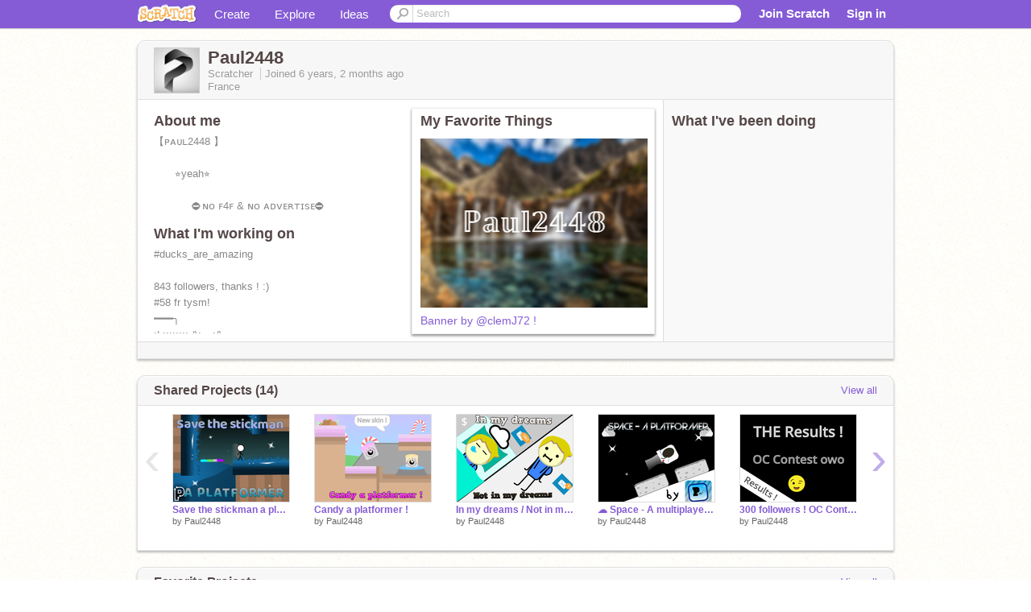

--- FILE ---
content_type: text/html; charset=utf-8
request_url: https://scratch.mit.edu/users/Paul2448/
body_size: 14059
content:

<!DOCTYPE html>

<html>
  <head>
  
    <!-- Google Tag Manager -->
    <script>(function(w,d,s,l,i){w[l]=w[l]||[];w[l].push({'gtm.start':
      new Date().getTime(),event:'gtm.js'});var f=d.getElementsByTagName(s)[0],
      j=d.createElement(s),dl=l!='dataLayer'?'&l='+l:'';j.async=true;j.src=
      'https://www.googletagmanager.com/gtm.js?id='+i+dl+'';f.parentNode.insertBefore(j,f);
      })(window,document,'script','dataLayer','GTM-NBMRDKQ');</script>
    <!-- End Google Tag Manager -->
  
  <meta http-equiv="X-UA-Compatible" content="IE=Edge" />
     
    <meta name="google-site-verification" content="m_3TAXDreGTFyoYnEmU9mcKB4Xtw5mw6yRkuJtXRKxM" />
    <title>Paul2448 on Scratch</title>
    

<meta name="description" content="Paul2448 on Scratch" />

    <link rel="stylesheet" href="//cdn.scratch.mit.edu/scratchr2/static/__ff7229f036c458728e45c39b0751aa44__/vendor/redmond/jquery.ui.all.css" />
    
        <link href="//cdn.scratch.mit.edu/scratchr2/static/__ff7229f036c458728e45c39b0751aa44__/css/main.css" rel="stylesheet" type="text/css" />
   
   <link rel="stylesheet" href="//cdn.scratch.mit.edu/scratchr2/static/__ff7229f036c458728e45c39b0751aa44__//css/handheld.css" media="handheld, only screen and (max-device-width:480px)"/>

    
<!-- templates/profiles/profile_detail.html block css -->
<link href="//cdn.scratch.mit.edu/scratchr2/static/__ff7229f036c458728e45c39b0751aa44__//css/pages/profile.css" rel="stylesheet" />
<link href="//cdn.scratch.mit.edu/scratchr2/static/__ff7229f036c458728e45c39b0751aa44__//vendor/redmond/jquery.ui.all.css" rel="stylesheet"/>
<link href="//cdn.scratch.mit.edu/scratchr2/static/__ff7229f036c458728e45c39b0751aa44__//css/modules/modal.css" rel="stylesheet"/>
<!-- end block css -->

    <script type="text/javascript" src="//cdn.scratch.mit.edu/scratchr2/static/__ff7229f036c458728e45c39b0751aa44__//js/jquery.min.js"></script>
    <script type="text/javascript" src="//cdn.scratch.mit.edu/scratchr2/static/__ff7229f036c458728e45c39b0751aa44__/js/lib/underscore-min.js"></script>
    <script type="text/javascript" src="//cdn.scratch.mit.edu/scratchr2/static/__ff7229f036c458728e45c39b0751aa44__//js/gaq-ga4.js"></script>
    <script>
      window.console||(window.console={log:$.noop,error:$.noop,debug:$.noop}); // ensure console fails gracefully when missing
      var sessionCookieName = 'scratchsessionsid';
      
      
      
      

    </script>
    <script type="text/javascript">
        function getCookie(name) {
            var cookieValue = null;
            if (document.cookie && document.cookie != '') {
                var cookies = document.cookie.split(';');
                for (var i = 0; i < cookies.length; i++) {
                    var cookie = jQuery.trim(cookies[i]);
                    // Does this cookie string begin with the name we want?
                    if (cookie.substring(0, name.length + 1) == (name + '=')) {
                        cookieValue = decodeURIComponent(cookie.substring(name.length + 1));
                        break;
                    }
                }
            }
            return cookieValue;
        }

        function setCookie(name, value, days) {
            var expires;

            if (days) {
                var date = new Date();
                date.setTime(date.getTime() + (days * 24 * 60 * 60 * 1000));
                expires = "; expires=" + date.toGMTString();
            } else {
                expires = "";
            }
            document.cookie = escape(name) + "=" + escape(value) + expires + "; path=/";
        }
    </script>
    
  <script>
    

var Scratch = Scratch || {};
Scratch.INIT_DATA = Scratch.INIT_DATA || {};



Scratch.INIT_DATA.ADMIN = false;
Scratch.INIT_DATA.LOGGED_IN_USER = {
  
  options: {
    
    
  

  


  }
};

Scratch.INIT_DATA.project_comments_enabled = true;
Scratch.INIT_DATA.gallery_comments_enabled = true;
Scratch.INIT_DATA.userprofile_comments_enabled = true;

Scratch.INIT_DATA.BROWSERS_SUPPORTED = {

  chrome: 35,
  firefox: 31,
  msie: 8,
  safari: 7
};

Scratch.INIT_DATA.TEMPLATE_CUES = {

  unsupported_browser: true,
  welcome: true,
  confirmed_email: false
};




Scratch.INIT_DATA.PROFILE = {
  model: {
    id: 'Paul2448',
    userId: 52221795,
    username: 'Paul2448',
    thumbnail_url: '//uploads.scratch.mit.edu/users/avatars/52221795.png',
    comments_allowed: true
  },
  related_counts: {
  }
   
  ,featuredProject: {
    title: 'Banner by @clemJ72 !',
    id: 574995110, 
    creator: 'Paul2448',
    isPublished: true,
  },
  featuredProjectLabel: "My Favorite Things"
 
}  
Scratch.INIT_DATA.ADMIN_PANEL = {
  'adminURL': '/users/Paul2448/admin/'
}




Scratch.INIT_DATA.IS_IP_BANNED = false;

Scratch.INIT_DATA.GLOBAL_URLS = {
  'media_url': '//uploads.scratch.mit.edu/',
  'static_url': '//cdn.scratch.mit.edu/scratchr2/static/__ff7229f036c458728e45c39b0751aa44__/',
  'static_path': '/scratchr2/static/__ff7229f036c458728e45c39b0751aa44__/'
}

Scratch.INIT_DATA.IS_SOCIAL = false;

  </script>


    <meta property="og:type" content="website" />
    
    <meta property="og:description" content="Make games, stories and interactive art with Scratch. (scratch.mit.edu)"/>
    

    
    <meta property="og:title" content="Scratch - Imagine, Program, Share"/>
    <meta property="og:url" content="https://scratch.mit.edu/users/Paul2448/" />
    

  </head>

  <body class="" >
  
    <!-- Google Tag Manager (noscript) -->
    <noscript><iframe src="https://www.googletagmanager.com/ns.html?id=GTM-NBMRDKQ" height="0" width="0" style="display:none;visibility:hidden"></iframe></noscript>
    <!-- End Google Tag Manager (noscript) -->
  
  <!--[if lte IE 8]>
  <div class="unsupported-browser banner" data-cue="unsupported_browser">
    <div class="container">
      <span>Scratch supports Internet Explorer 9+. We suggest you upgrade to <a href="/info/faq/#requirements">a supported browser</a>, <a href="/scratch2download/">download the offline editor</a>, or <a href="https://en.scratch-wiki.info/wiki/List_of_Bug_Workarounds">read about common workarounds</a>.</span>
    </div>
  </div>
  <![endif]-->
    <div id="pagewrapper">
      
      
      <div id="topnav" >
      <div class="innerwrap">
        <div class="container">
          <a href="/" class="logo"><span class="scratch"></span></a>
          <ul class="site-nav">
            <li><a id="project-create" href="/projects/editor/?tip_bar=home">Create</a></li><li><a href="/explore/projects/all">Explore</a></li><li class="last"><a href="/ideas">Ideas</a></li>
          </ul>
          
          <form class="search" action="/search/projects" method="get" class="search">
            <input type="submit" class="glass" value="">
            
	          <input id="search-input" type="text" placeholder="Search" name="q" >
          </form>
          
          <ul class="account-nav"></ul>
          <script type="text/template" id="template-account-nav-logged-out">
          <ul class="account-nav" >
              <li class="join-scratch"><a href="/join">Join Scratch</a></li><li id="login-dropdown" class="sign-in dropdown"><span data-toggle="dropdown" class="dropdown-toggle"><span>Sign in</span></span><div class="popover bottom dropdown-menu"><div class="arrow"></div><div class="popover-content" ><form method="post" id="login" action="#"><label for="username">Username</label><input type="text" id="login_dropdown_username" name="username" maxlength="30" class="wide username" /><label for="password" class="password">Password</label><input type="password" name="password" class="wide password" /><div class="ajax-loader" style="display:none; float: left;"></div><button type="submit">Sign in</button><span class="forgot-password"><a href="/accounts/password_reset/">Need help?</a></span><div class="error"></div></form></div></div></li><li data-control="modal-login" class="sign-in mobile"><span>Sign in</span></li>
          </ul>
          </script>
          <script type="text/template" id="template-account-nav-logged-in">
          <ul class="account-nav logged-in"><li class="messages"><a title="messages - updates and notices" href="/messages" class="messages-icon"><span class="notificationsCount none">0</span></a></li><li class="my-stuff"><a title="my stuff - manage projects and studios" href="/mystuff/" class="mystuff-icon"></a></li><li class="logged-in-user dropdown"><span class="user-name dropdown-toggle" data-toggle="dropdown"><% if (LOGGED_IN_USER.model.membership_avatar_badge){ %><div class="avatar-badge-wrapper"><img class="user-icon avatar-badge" src="<%- LOGGED_IN_USER.model.thumbnail_url %>" width="24" height="24"></div><% } else { %><img class="user-icon" src="<%- LOGGED_IN_USER.model.thumbnail_url %>" width="24" height="24"><% } %><%- LOGGED_IN_USER.model.username_truncated %><span class="caret"></span></span><div class="dropdown-menu blue" ><ul class="user-nav"><li><a href="<%- LOGGED_IN_USER.model.profile_url %>">Profile</a></li><li><a href="/mystuff/">My Stuff</a></li><% if (LOGGED_IN_USER.model.is_educator){ %><li><a href="/educators/classes/">My Classes</a></li><% } %><% if (LOGGED_IN_USER.model.is_student){ %><li><a href="/classes/<%- LOGGED_IN_USER.model.classroom_id %>/">My Class</a></li><% } %><li><a href="/accounts/settings/">Account settings</a></li><li id="logout" class="logout divider"><form method="post" action="/accounts/logout/"><input type='hidden' name='csrfmiddlewaretoken' value='8w2Wq7oL8LEUEAzh00fswAQ8fXuMJAPL' /><input type="submit" value="Sign out"></form></li></ul></div></li></ul>
          </script>
          <script type="text/javascript" src="//cdn.scratch.mit.edu/scratchr2/static/__ff7229f036c458728e45c39b0751aa44__/js/account-nav.js"></script>
        </div>
        <iframe class="iframeshim" frameborder="0" scrolling="no"><html><head></head><body></body></html></iframe>
      </div><!-- innerwrap -->
      </div>
        

      <div class="privacy-update banner" style="display:none;">
        <div class="container">
          <span>The Scratch privacy policy has been updated, effective May 25, 2023. You can see the new policy <a href="https://mitscratch.freshdesk.com/en/support/solutions/articles/4000219339-privacy-policy">here</a>.</span>
          <div class="close">x</div>
        </div>
      </div>

      <div class="confirm-email banner" data-cue="confirmed_email" style="display:none;">
        <div class="container">
          <span><a id="confirm-email-popup" href="#">Confirm your email</a> to enable sharing. <a href="/info/faq/#accounts">Having trouble?</a></span>
          <div class="close">x</div>
        </div>
      </div>

      <div class="email-outage banner" style="display:none; background-color:#FF661A;">
        <div class="container">
          <span>We are experiencing a disruption with email delivery. If you are not receiving emails from us, please try after 8am EST.</span>
          <div class="close">x</div>
        </div>
      </div>

        
        <div class="container" id="content">
        <div id="alert-view"></div>
        


  

<!-- templates/profiles/profile_detail.html block main-content -->
<div class="box" id="profile-data">
  <div class="box-head">
    <form id="profile-avatar" class="portrait">
      <div class="avatar">
      <a href="/users/Paul2448/">
        <img src="//cdn2.scratch.mit.edu/get_image/user/52221795_60x60.png" width="55" height="55"/>
        <div class="loading-img s48"></div>
      </a>
      
    </div>
    </form>
    <div class="header-text">
      <h2>Paul2448</h2>
      <p class="profile-details">
      
      <span class="group">
        Scratcher
         
        
      </span> 
      Joined <span title="2019-10-23">6 years, 2 months</span> ago
      <span class="location">France</span>
      </p>
    </div>
    
    
  </div>
  <div class="box-content" id="profile-box">
    <div class="action-bar">
      <div id="alert-view" class="">
      </div>
    </div>
    <div class="inner clearfix">
      <div class="user-content">
        <div id="user-details" class="about">
          <div class="loading-img s48"></div>
          <h3>About me</h3>
          
            <div id="bio-readonly" class="read-only">
              <div class="viewport">
                <p class="overview">  【ᴘᴀᴜʟ2448 】<br /><br />  ⭐️yeah⭐️<br /><br />       ⛔ɴᴏ ꜰ4ꜰ &amp; ɴᴏ ᴀᴅᴠᴇʀᴛɪꜱᴇ⛔<br /><br />                           Test account:  <a href="/users/TestoPaul">@TestoPaul</a> ;DDD<br /><br />  ᴇɴᴊᴏʏ !<br />    <br /> - ✉Mails record : 2423 ! <br /><br /> - # s c r a t c h   &lt; 3<br />yeah yeah<br /></p>
              </div>
            </div>
          

          <h3>What I'm working on</h3>
          
          <div id="status-readonly" class="read-only">
            <div class="viewport">
              <p class="overview">#ducks_are_amazing<br /><br />843 followers, thanks ! :)<br />#58 fr tysm!<br />  ━━━╮<br />;| :::::::: /\:__:/\<br />;|:::::::::(｡ ●ω●｡)<br />╰し---し---Ｊ･ﾟ<br /><br />working on some projects but i don&#39;t think i&#39;ll publish them</p>
            </div>
          </div>
          
        </div>

        
            <div class="player">
                <h3 class="featured-project-heading">My Favorite Things</h3>
                <div class="stage" style="width: 282px;">
                    <a href="/projects/574995110/" id="featured-project">
                        <img src="//cdn2.scratch.mit.edu/get_image/project/574995110_282x210.png" width="282" height="210" alt="Featured project"/>
                        
                    </a>
                </div>
                <span class="title">
                    <a class="project-name" href="/projects/574995110/">Banner by @clemJ72 !</a>
                </span>

            </div>
        
      </div>
        <div class="doing">
            <h3>What I've been doing</h3>
          <div id="activity-feed">
          </div>
        </div>
    </div>
  </div>
  <div class="footer">
  
  </div>
</div>
<div class="profile-box-footer-module" id="profile-box-footer">
</div>




<div class="box slider-carousel-container prevent-select" >
  <div class="box-head">
      <h4>Shared Projects (14)</h4>
    <a href="/users/Paul2448/projects/" data-control="view-all">View all</a>
  </div>
  <div class="box-content slider-carousel horizontal" id="shared">
    
    <div class="viewport">
      <ul class="scroll-content">
      
        










<!-- templates/carousel/project-thumb.html -->
<li class="project thumb item">
  <a href="/projects/503678747/">
    <img class="lazy image" data-original="//cdn2.scratch.mit.edu/get_image/project/503678747_144x108.png" width="144" height="108" />
  </a>
  <span class="title">
    <a href="/projects/503678747/">Save the stickman a platformer !</a>
  </span>
  <span class="owner" >
      
        
            by <a href="/users/Paul2448/">Paul2448</a>
            
        
      
  </span>
  
</li>
<!-- end templates/carousel/project-thumb.html -->




      
        










<!-- templates/carousel/project-thumb.html -->
<li class="project thumb item">
  <a href="/projects/421473920/">
    <img class="lazy image" data-original="//cdn2.scratch.mit.edu/get_image/project/421473920_144x108.png" width="144" height="108" />
  </a>
  <span class="title">
    <a href="/projects/421473920/">Candy a platformer !</a>
  </span>
  <span class="owner" >
      
        
            by <a href="/users/Paul2448/">Paul2448</a>
            
        
      
  </span>
  
</li>
<!-- end templates/carousel/project-thumb.html -->




      
        










<!-- templates/carousel/project-thumb.html -->
<li class="project thumb item">
  <a href="/projects/417357106/">
    <img class="lazy image" data-original="//cdn2.scratch.mit.edu/get_image/project/417357106_144x108.png" width="144" height="108" />
  </a>
  <span class="title">
    <a href="/projects/417357106/">In my dreams / Not in my dreams</a>
  </span>
  <span class="owner" >
      
        
            by <a href="/users/Paul2448/">Paul2448</a>
            
        
      
  </span>
  
</li>
<!-- end templates/carousel/project-thumb.html -->




      
        










<!-- templates/carousel/project-thumb.html -->
<li class="project thumb item">
  <a href="/projects/406268609/">
    <img class="lazy image" data-original="//cdn2.scratch.mit.edu/get_image/project/406268609_144x108.png" width="144" height="108" />
  </a>
  <span class="title">
    <a href="/projects/406268609/">☁ Space - A multiplayer platformer ! ☁  #Games</a>
  </span>
  <span class="owner" >
      
        
            by <a href="/users/Paul2448/">Paul2448</a>
            
        
      
  </span>
  
</li>
<!-- end templates/carousel/project-thumb.html -->




      
        










<!-- templates/carousel/project-thumb.html -->
<li class="project thumb item">
  <a href="/projects/406403946/">
    <img class="lazy image" data-original="//cdn2.scratch.mit.edu/get_image/project/406403946_144x108.png" width="144" height="108" />
  </a>
  <span class="title">
    <a href="/projects/406403946/">300 followers ! OC Contest ! (Results)</a>
  </span>
  <span class="owner" >
      
        
            by <a href="/users/Paul2448/">Paul2448</a>
            
        
      
  </span>
  
</li>
<!-- end templates/carousel/project-thumb.html -->




      
        










<!-- templates/carousel/project-thumb.html -->
<li class="project thumb item">
  <a href="/projects/403772377/">
    <img class="lazy image" data-original="//cdn2.scratch.mit.edu/get_image/project/403772377_144x108.png" width="144" height="108" />
  </a>
  <span class="title">
    <a href="/projects/403772377/">300 Followers ! OC contest ;DD</a>
  </span>
  <span class="owner" >
      
        
            by <a href="/users/Paul2448/">Paul2448</a>
            
        
      
  </span>
  
</li>
<!-- end templates/carousel/project-thumb.html -->




      
        










<!-- templates/carousel/project-thumb.html -->
<li class="project thumb item">
  <a href="/projects/402990666/">
    <img class="lazy image" data-original="//cdn2.scratch.mit.edu/get_image/project/402990666_144x108.png" width="144" height="108" />
  </a>
  <span class="title">
    <a href="/projects/402990666/">Forest - Pᗩrᗩllᗩx #art</a>
  </span>
  <span class="owner" >
      
        
            by <a href="/users/Paul2448/">Paul2448</a>
            
        
      
  </span>
  
</li>
<!-- end templates/carousel/project-thumb.html -->




      
        










<!-- templates/carousel/project-thumb.html -->
<li class="project thumb item">
  <a href="/projects/398559960/">
    <img class="lazy image" data-original="//cdn2.scratch.mit.edu/get_image/project/398559960_144x108.png" width="144" height="108" />
  </a>
  <span class="title">
    <a href="/projects/398559960/">ᴊᴜɴɢʟᴇ - ᴀ ᴍᴏʙɪʟᴇ ᴘʟᴀᴛꜰᴏʀᴍᴇʀ ! #games</a>
  </span>
  <span class="owner" >
      
        
            by <a href="/users/Paul2448/">Paul2448</a>
            
        
      
  </span>
  
</li>
<!-- end templates/carousel/project-thumb.html -->




      
        










<!-- templates/carousel/project-thumb.html -->
<li class="project thumb item">
  <a href="/projects/396176610/">
    <img class="lazy image" data-original="//cdn2.scratch.mit.edu/get_image/project/396176610_144x108.png" width="144" height="108" />
  </a>
  <span class="title">
    <a href="/projects/396176610/">ɴᴀᴛᴜʀᴇ - ᴀ ᴍᴏʙɪʟᴇ ꜱᴄʀᴏʟʟɪɴɢ ᴘʟᴀᴛꜰᴏʀᴍᴇʀ ﹗</a>
  </span>
  <span class="owner" >
      
        
            by <a href="/users/Paul2448/">Paul2448</a>
            
        
      
  </span>
  
</li>
<!-- end templates/carousel/project-thumb.html -->




      
        










<!-- templates/carousel/project-thumb.html -->
<li class="project thumb item">
  <a href="/projects/396031312/">
    <img class="lazy image" data-original="//cdn2.scratch.mit.edu/get_image/project/396031312_144x108.png" width="144" height="108" />
  </a>
  <span class="title">
    <a href="/projects/396031312/">ᴅᴇsᴇʀᴛ ﹣ ᴀ ᴍᴏʙɪʟᴇ ꜱᴄʀᴏʟʟɪɴɢ ᴘʟᴀᴛғᴏʀᴍᴇʀ ﹗</a>
  </span>
  <span class="owner" >
      
        
            by <a href="/users/Paul2448/">Paul2448</a>
            
        
      
  </span>
  
</li>
<!-- end templates/carousel/project-thumb.html -->




      
        










<!-- templates/carousel/project-thumb.html -->
<li class="project thumb item">
  <a href="/projects/395731780/">
    <img class="lazy image" data-original="//cdn2.scratch.mit.edu/get_image/project/395731780_144x108.png" width="144" height="108" />
  </a>
  <span class="title">
    <a href="/projects/395731780/">ᴄᴏʟᴅ -  ᴀ ᴍᴏʙɪʟᴇ ꜱᴄʀᴏʟʟɪɴɢ ᴘʟᴀᴛꜰᴏʀᴍɪɴɢ ɢᴀᴍᴇ !</a>
  </span>
  <span class="owner" >
      
        
            by <a href="/users/Paul2448/">Paul2448</a>
            
        
      
  </span>
  
</li>
<!-- end templates/carousel/project-thumb.html -->




      
        










<!-- templates/carousel/project-thumb.html -->
<li class="project thumb item">
  <a href="/projects/376007250/">
    <img class="lazy image" data-original="//cdn2.scratch.mit.edu/get_image/project/376007250_144x108.png" width="144" height="108" />
  </a>
  <span class="title">
    <a href="/projects/376007250/">Quizz de personnalité pokemon ! ;)</a>
  </span>
  <span class="owner" >
      
        
            by <a href="/users/Paul2448/">Paul2448</a>
            
        
      
  </span>
  
</li>
<!-- end templates/carousel/project-thumb.html -->




      
        










<!-- templates/carousel/project-thumb.html -->
<li class="project thumb item">
  <a href="/projects/343779262/">
    <img class="lazy image" data-original="//cdn2.scratch.mit.edu/get_image/project/343779262_144x108.png" width="144" height="108" />
  </a>
  <span class="title">
    <a href="/projects/343779262/">Personality quiz Om Nom !</a>
  </span>
  <span class="owner" >
      
        
            by <a href="/users/Paul2448/">Paul2448</a>
            
        
      
  </span>
  
</li>
<!-- end templates/carousel/project-thumb.html -->




      
        










<!-- templates/carousel/project-thumb.html -->
<li class="project thumb item">
  <a href="/projects/339015598/">
    <img class="lazy image" data-original="//cdn2.scratch.mit.edu/get_image/project/339015598_144x108.png" width="144" height="108" />
  </a>
  <span class="title">
    <a href="/projects/339015598/">Om Nom Watermelon &amp; Candy  ~Version~ 3.4 ;D</a>
  </span>
  <span class="owner" >
      
        
            by <a href="/users/Paul2448/">Paul2448</a>
            
        
      
  </span>
  
</li>
<!-- end templates/carousel/project-thumb.html -->




      
      </ul>
    </div>
    
  </div>
</div>



<div class="box slider-carousel-container prevent-select" >
  <div class="box-head">
      <h4>Favorite Projects</h4>
    <a href="/users/Paul2448/favorites/" data-control="view-all">View all</a>
  </div>
  <div class="box-content slider-carousel horizontal" id="favorites">
    
    <div class="viewport">
      <ul class="scroll-content">
      
        










<!-- templates/carousel/project-thumb.html -->
<li class="project thumb item">
  <a href="/projects/558905515/">
    <img class="lazy image" data-original="//cdn2.scratch.mit.edu/get_image/project/558905515_144x108.png" width="144" height="108" />
  </a>
  <span class="title">
    <a href="/projects/558905515/">.</a>
  </span>
  <span class="owner" >
      
        
            by <a href="/users/bubble-aesthetics/">bubble-aesthetics</a>
            
        
      
  </span>
  
</li>
<!-- end templates/carousel/project-thumb.html -->




      
        










<!-- templates/carousel/project-thumb.html -->
<li class="project thumb item">
  <a href="/projects/558905463/">
    <img class="lazy image" data-original="//cdn2.scratch.mit.edu/get_image/project/558905463_144x108.png" width="144" height="108" />
  </a>
  <span class="title">
    <a href="/projects/558905463/">.</a>
  </span>
  <span class="owner" >
      
        
            by <a href="/users/bubble-aesthetics/">bubble-aesthetics</a>
            
        
      
  </span>
  
</li>
<!-- end templates/carousel/project-thumb.html -->




      
        










<!-- templates/carousel/project-thumb.html -->
<li class="project thumb item">
  <a href="/projects/558905398/">
    <img class="lazy image" data-original="//cdn2.scratch.mit.edu/get_image/project/558905398_144x108.png" width="144" height="108" />
  </a>
  <span class="title">
    <a href="/projects/558905398/">.</a>
  </span>
  <span class="owner" >
      
        
            by <a href="/users/bubble-aesthetics/">bubble-aesthetics</a>
            
        
      
  </span>
  
</li>
<!-- end templates/carousel/project-thumb.html -->




      
        










<!-- templates/carousel/project-thumb.html -->
<li class="project thumb item">
  <a href="/projects/558905288/">
    <img class="lazy image" data-original="//cdn2.scratch.mit.edu/get_image/project/558905288_144x108.png" width="144" height="108" />
  </a>
  <span class="title">
    <a href="/projects/558905288/">.</a>
  </span>
  <span class="owner" >
      
        
            by <a href="/users/bubble-aesthetics/">bubble-aesthetics</a>
            
        
      
  </span>
  
</li>
<!-- end templates/carousel/project-thumb.html -->




      
        










<!-- templates/carousel/project-thumb.html -->
<li class="project thumb item">
  <a href="/projects/558903646/">
    <img class="lazy image" data-original="//cdn2.scratch.mit.edu/get_image/project/558903646_144x108.png" width="144" height="108" />
  </a>
  <span class="title">
    <a href="/projects/558903646/">.</a>
  </span>
  <span class="owner" >
      
        
            by <a href="/users/bubble-aesthetics/">bubble-aesthetics</a>
            
        
      
  </span>
  
</li>
<!-- end templates/carousel/project-thumb.html -->




      
        










<!-- templates/carousel/project-thumb.html -->
<li class="project thumb item">
  <a href="/projects/374305694/">
    <img class="lazy image" data-original="//cdn2.scratch.mit.edu/get_image/project/374305694_144x108.png" width="144" height="108" />
  </a>
  <span class="title">
    <a href="/projects/374305694/">C</a>
  </span>
  <span class="owner" >
      
        
            by <a href="/users/Pearlescence/">Pearlescence</a>
            
        
      
  </span>
  
</li>
<!-- end templates/carousel/project-thumb.html -->




      
        










<!-- templates/carousel/project-thumb.html -->
<li class="project thumb item">
  <a href="/projects/374310012/">
    <img class="lazy image" data-original="//cdn2.scratch.mit.edu/get_image/project/374310012_144x108.png" width="144" height="108" />
  </a>
  <span class="title">
    <a href="/projects/374310012/">L</a>
  </span>
  <span class="owner" >
      
        
            by <a href="/users/Pearlescence/">Pearlescence</a>
            
        
      
  </span>
  
</li>
<!-- end templates/carousel/project-thumb.html -->




      
        










<!-- templates/carousel/project-thumb.html -->
<li class="project thumb item">
  <a href="/projects/374310501/">
    <img class="lazy image" data-original="//cdn2.scratch.mit.edu/get_image/project/374310501_144x108.png" width="144" height="108" />
  </a>
  <span class="title">
    <a href="/projects/374310501/">O</a>
  </span>
  <span class="owner" >
      
        
            by <a href="/users/Pearlescence/">Pearlescence</a>
            
        
      
  </span>
  
</li>
<!-- end templates/carousel/project-thumb.html -->




      
        










<!-- templates/carousel/project-thumb.html -->
<li class="project thumb item">
  <a href="/projects/374311283/">
    <img class="lazy image" data-original="//cdn2.scratch.mit.edu/get_image/project/374311283_144x108.png" width="144" height="108" />
  </a>
  <span class="title">
    <a href="/projects/374311283/">U</a>
  </span>
  <span class="owner" >
      
        
            by <a href="/users/Pearlescence/">Pearlescence</a>
            
        
      
  </span>
  
</li>
<!-- end templates/carousel/project-thumb.html -->




      
        










<!-- templates/carousel/project-thumb.html -->
<li class="project thumb item">
  <a href="/projects/374311825/">
    <img class="lazy image" data-original="//cdn2.scratch.mit.edu/get_image/project/374311825_144x108.png" width="144" height="108" />
  </a>
  <span class="title">
    <a href="/projects/374311825/">D</a>
  </span>
  <span class="owner" >
      
        
            by <a href="/users/Pearlescence/">Pearlescence</a>
            
        
      
  </span>
  
</li>
<!-- end templates/carousel/project-thumb.html -->




      
        










<!-- templates/carousel/project-thumb.html -->
<li class="project thumb item">
  <a href="/projects/554871791/">
    <img class="lazy image" data-original="//cdn2.scratch.mit.edu/get_image/project/554871791_144x108.png" width="144" height="108" />
  </a>
  <span class="title">
    <a href="/projects/554871791/">Night Ninja</a>
  </span>
  <span class="owner" >
      
        
            by <a href="/users/ShiftClickLearn/">ShiftClickLearn</a>
            
        
      
  </span>
  
</li>
<!-- end templates/carousel/project-thumb.html -->




      
        










<!-- templates/carousel/project-thumb.html -->
<li class="project thumb item">
  <a href="/projects/566392432/">
    <img class="lazy image" data-original="//cdn2.scratch.mit.edu/get_image/project/566392432_144x108.png" width="144" height="108" />
  </a>
  <span class="title">
    <a href="/projects/566392432/">Why did the bunny cross the road?</a>
  </span>
  <span class="owner" >
      
        
            by <a href="/users/kriblo/">kriblo</a>
            
              <span class="membership-label-container">
                  <span class="membership-label-text">
                      Member
                  </span>
              </span>
            
        
      
  </span>
  
</li>
<!-- end templates/carousel/project-thumb.html -->




      
        










<!-- templates/carousel/project-thumb.html -->
<li class="project thumb item">
  <a href="/projects/487786377/">
    <img class="lazy image" data-original="//cdn2.scratch.mit.edu/get_image/project/487786377_144x108.png" width="144" height="108" />
  </a>
  <span class="title">
    <a href="/projects/487786377/">Sky force [Scratch Remake] 2021 - v3.0.3</a>
  </span>
  <span class="owner" >
      
        
            by <a href="/users/Game-Cloud/">Game-Cloud</a>
            
        
      
  </span>
  
</li>
<!-- end templates/carousel/project-thumb.html -->




      
        










<!-- templates/carousel/project-thumb.html -->
<li class="project thumb item">
  <a href="/projects/461798123/">
    <img class="lazy image" data-original="//cdn2.scratch.mit.edu/get_image/project/461798123_144x108.png" width="144" height="108" />
  </a>
  <span class="title">
    <a href="/projects/461798123/">Cliffs | LW r0</a>
  </span>
  <span class="owner" >
      
        
            by <a href="/users/Waleo/">Waleo</a>
            
        
      
  </span>
  
</li>
<!-- end templates/carousel/project-thumb.html -->




      
        










<!-- templates/carousel/project-thumb.html -->
<li class="project thumb item">
  <a href="/projects/547612029/">
    <img class="lazy image" data-original="//cdn2.scratch.mit.edu/get_image/project/547612029_144x108.png" width="144" height="108" />
  </a>
  <span class="title">
    <a href="/projects/547612029/">Underwater World Coral Reef</a>
  </span>
  <span class="owner" >
      
        
            by <a href="/users/Chumie/">Chumie</a>
            
        
      
  </span>
  
</li>
<!-- end templates/carousel/project-thumb.html -->




      
        










<!-- templates/carousel/project-thumb.html -->
<li class="project thumb item">
  <a href="/projects/561026515/">
    <img class="lazy image" data-original="//cdn2.scratch.mit.edu/get_image/project/561026515_144x108.png" width="144" height="108" />
  </a>
  <span class="title">
    <a href="/projects/561026515/">ORDIA  - Scratch Version (Mobile friendly) - ft @thom1sl</a>
  </span>
  <span class="owner" >
      
        
            by <a href="/users/AnimationsScratch/">AnimationsScratch</a>
            
        
      
  </span>
  
</li>
<!-- end templates/carousel/project-thumb.html -->




      
        










<!-- templates/carousel/project-thumb.html -->
<li class="project thumb item">
  <a href="/projects/538066498/">
    <img class="lazy image" data-original="//cdn2.scratch.mit.edu/get_image/project/538066498_144x108.png" width="144" height="108" />
  </a>
  <span class="title">
    <a href="/projects/538066498/">Biking Over It - The HARDEST Game       #games #ragegames #all #bicycle</a>
  </span>
  <span class="owner" >
      
        
            by <a href="/users/GravityV/">GravityV</a>
            
        
      
  </span>
  
</li>
<!-- end templates/carousel/project-thumb.html -->




      
        










<!-- templates/carousel/project-thumb.html -->
<li class="project thumb item">
  <a href="/projects/16586232/">
    <img class="lazy image" data-original="//cdn2.scratch.mit.edu/get_image/project/16586232_144x108.png" width="144" height="108" />
  </a>
  <span class="title">
    <a href="/projects/16586232/">Not quite ball physics game v1.0</a>
  </span>
  <span class="owner" >
      
        
            by <a href="/users/griffpatch/">griffpatch</a>
            
              <span class="membership-label-container">
                  <span class="membership-label-text">
                      Member
                  </span>
              </span>
            
        
      
  </span>
  
</li>
<!-- end templates/carousel/project-thumb.html -->




      
        










<!-- templates/carousel/project-thumb.html -->
<li class="project thumb item">
  <a href="/projects/556252196/">
    <img class="lazy image" data-original="//cdn2.scratch.mit.edu/get_image/project/556252196_144x108.png" width="144" height="108" />
  </a>
  <span class="title">
    <a href="/projects/556252196/">JUMP BOOST v1.0</a>
  </span>
  <span class="owner" >
      
        
            by <a href="/users/Wicycool/">Wicycool</a>
            
        
      
  </span>
  
</li>
<!-- end templates/carousel/project-thumb.html -->




      
        










<!-- templates/carousel/project-thumb.html -->
<li class="project thumb item">
  <a href="/projects/145145871/">
    <img class="lazy image" data-original="//cdn2.scratch.mit.edu/get_image/project/145145871_144x108.png" width="144" height="108" />
  </a>
  <span class="title">
    <a href="/projects/145145871/">Into the Unknown (Over the Garden Wall) Noteblocks</a>
  </span>
  <span class="owner" >
      
        
            by <a href="/users/xXKingdomHearts16Xx/">xXKingdomHearts16Xx</a>
            
        
      
  </span>
  
</li>
<!-- end templates/carousel/project-thumb.html -->




      
      </ul>
    </div>
    

  </div>
</div>




<div class="box slider-carousel-container prevent-select" >
  <div class="box-head">
      <h4>Studios I'm Following</h4>
    <a href="/users/Paul2448/studios_following/" data-control="view-all">View all</a>
  </div>
  <div class="box-content slider-carousel horizontal" id="featured">
    <div class="viewport">
      <ul class="scroll-content">
      
        



<!-- templates/carousel/gallery-thumb.html -->
<li class="gallery thumb item">
  <a href="/studios/26539618/" class="image">
    <span class="image">
      <img class="lazy" data-original="//cdn2.scratch.mit.edu/get_image/gallery/26539618_170x100.png" width="170" height="100" />
    </span>
    <span class="stats">
      <span class="icon-sm studio white"></span>
    </span>
  </a>
  <span class="title">
    <a href="/studios/26539618/">DON&#39;T
    </a>
  </span>
</li>
<!-- end templates/carousel/gallery-thumb.html -->


      
        



<!-- templates/carousel/gallery-thumb.html -->
<li class="gallery thumb item">
  <a href="/studios/26534743/" class="image">
    <span class="image">
      <img class="lazy" data-original="//cdn2.scratch.mit.edu/get_image/gallery/26534743_170x100.png" width="170" height="100" />
    </span>
    <span class="stats">
      <span class="icon-sm studio white"></span>
    </span>
  </a>
  <span class="title">
    <a href="/studios/26534743/">DO
    </a>
  </span>
</li>
<!-- end templates/carousel/gallery-thumb.html -->


      
        



<!-- templates/carousel/gallery-thumb.html -->
<li class="gallery thumb item">
  <a href="/studios/26534745/" class="image">
    <span class="image">
      <img class="lazy" data-original="//cdn2.scratch.mit.edu/get_image/gallery/26534745_170x100.png" width="170" height="100" />
    </span>
    <span class="stats">
      <span class="icon-sm studio white"></span>
    </span>
  </a>
  <span class="title">
    <a href="/studios/26534745/">F4F
    </a>
  </span>
</li>
<!-- end templates/carousel/gallery-thumb.html -->


      
        



<!-- templates/carousel/gallery-thumb.html -->
<li class="gallery thumb item">
  <a href="/studios/26964367/" class="image">
    <span class="image">
      <img class="lazy" data-original="//cdn2.scratch.mit.edu/get_image/gallery/26964367_170x100.png" width="170" height="100" />
    </span>
    <span class="stats">
      <span class="icon-sm studio white"></span>
    </span>
  </a>
  <span class="title">
    <a href="/studios/26964367/">Black Lives Matter
    </a>
  </span>
</li>
<!-- end templates/carousel/gallery-thumb.html -->


      
      </ul>
    </div>
  </div>
</div>





<div class="box slider-carousel-container prevent-select" >
  <div class="box-head">
      <h4>Studios I Curate</h4>
    <a href="/users/Paul2448/studios/" data-control="view-all">View all</a>
  </div>
  <div class="box-content slider-carousel horizontal" id="featured">
    <div class="viewport">
      <ul class="scroll-content">
      
        



<!-- templates/carousel/gallery-thumb.html -->
<li class="gallery thumb item">
  <a href="/studios/29770240/" class="image">
    <span class="image">
      <img class="lazy" data-original="//cdn2.scratch.mit.edu/get_image/gallery/29770240_170x100.png" width="170" height="100" />
    </span>
    <span class="stats">
      <span class="icon-sm studio white"></span>
    </span>
  </a>
  <span class="title">
    <a href="/studios/29770240/">⭐clemJ72 ꜰᴀɴ ᴄʟᴜʙ⭐ 
    </a>
  </span>
</li>
<!-- end templates/carousel/gallery-thumb.html -->


      
        



<!-- templates/carousel/gallery-thumb.html -->
<li class="gallery thumb item">
  <a href="/studios/29566546/" class="image">
    <span class="image">
      <img class="lazy" data-original="//cdn2.scratch.mit.edu/get_image/gallery/29566546_170x100.png" width="170" height="100" />
    </span>
    <span class="stats">
      <span class="icon-sm studio white"></span>
    </span>
  </a>
  <span class="title">
    <a href="/studios/29566546/">Spring 2 - A Platformer | Mobile Friendly |
    </a>
  </span>
</li>
<!-- end templates/carousel/gallery-thumb.html -->


      
        



<!-- templates/carousel/gallery-thumb.html -->
<li class="gallery thumb item">
  <a href="/studios/29015515/" class="image">
    <span class="image">
      <img class="lazy" data-original="//cdn2.scratch.mit.edu/get_image/gallery/29015515_170x100.png" width="170" height="100" />
    </span>
    <span class="stats">
      <span class="icon-sm studio white"></span>
    </span>
  </a>
  <span class="title">
    <a href="/studios/29015515/">scratch pro studio contest
    </a>
  </span>
</li>
<!-- end templates/carousel/gallery-thumb.html -->


      
        



<!-- templates/carousel/gallery-thumb.html -->
<li class="gallery thumb item">
  <a href="/studios/28836537/" class="image">
    <span class="image">
      <img class="lazy" data-original="//cdn2.scratch.mit.edu/get_image/gallery/28836537_170x100.png" width="170" height="100" />
    </span>
    <span class="stats">
      <span class="icon-sm studio white"></span>
    </span>
  </a>
  <span class="title">
    <a href="/studios/28836537/">world of castle
    </a>
  </span>
</li>
<!-- end templates/carousel/gallery-thumb.html -->


      
        



<!-- templates/carousel/gallery-thumb.html -->
<li class="gallery thumb item">
  <a href="/studios/26547503/" class="image">
    <span class="image">
      <img class="lazy" data-original="//cdn2.scratch.mit.edu/get_image/gallery/26547503_170x100.png" width="170" height="100" />
    </span>
    <span class="stats">
      <span class="icon-sm studio white"></span>
    </span>
  </a>
  <span class="title">
    <a href="/studios/26547503/">Cookii Studio [ Official SuperCookii&#39;s FanClub ]
    </a>
  </span>
</li>
<!-- end templates/carousel/gallery-thumb.html -->


      
        



<!-- templates/carousel/gallery-thumb.html -->
<li class="gallery thumb item">
  <a href="/studios/27559868/" class="image">
    <span class="image">
      <img class="lazy" data-original="//cdn2.scratch.mit.edu/get_image/gallery/27559868_170x100.png" width="170" height="100" />
    </span>
    <span class="stats">
      <span class="icon-sm studio white"></span>
    </span>
  </a>
  <span class="title">
    <a href="/studios/27559868/">Prison Break - The Game
    </a>
  </span>
</li>
<!-- end templates/carousel/gallery-thumb.html -->


      
        



<!-- templates/carousel/gallery-thumb.html -->
<li class="gallery thumb item">
  <a href="/studios/27509200/" class="image">
    <span class="image">
      <img class="lazy" data-original="//cdn2.scratch.mit.edu/get_image/gallery/27509200_170x100.png" width="170" height="100" />
    </span>
    <span class="stats">
      <span class="icon-sm studio white"></span>
    </span>
  </a>
  <span class="title">
    <a href="/studios/27509200/">The Spy.
    </a>
  </span>
</li>
<!-- end templates/carousel/gallery-thumb.html -->


      
        



<!-- templates/carousel/gallery-thumb.html -->
<li class="gallery thumb item">
  <a href="/studios/27507372/" class="image">
    <span class="image">
      <img class="lazy" data-original="//cdn2.scratch.mit.edu/get_image/gallery/27507372_170x100.png" width="170" height="100" />
    </span>
    <span class="stats">
      <span class="icon-sm studio white"></span>
    </span>
  </a>
  <span class="title">
    <a href="/studios/27507372/">THE BEST PROJECT EVER
    </a>
  </span>
</li>
<!-- end templates/carousel/gallery-thumb.html -->


      
        



<!-- templates/carousel/gallery-thumb.html -->
<li class="gallery thumb item">
  <a href="/studios/25367245/" class="image">
    <span class="image">
      <img class="lazy" data-original="//cdn2.scratch.mit.edu/get_image/gallery/25367245_170x100.png" width="170" height="100" />
    </span>
    <span class="stats">
      <span class="icon-sm studio white"></span>
    </span>
  </a>
  <span class="title">
    <a href="/studios/25367245/">Team France
    </a>
  </span>
</li>
<!-- end templates/carousel/gallery-thumb.html -->


      
        



<!-- templates/carousel/gallery-thumb.html -->
<li class="gallery thumb item">
  <a href="/studios/27490095/" class="image">
    <span class="image">
      <img class="lazy" data-original="//cdn2.scratch.mit.edu/get_image/gallery/27490095_170x100.png" width="170" height="100" />
    </span>
    <span class="stats">
      <span class="icon-sm studio white"></span>
    </span>
  </a>
  <span class="title">
    <a href="/studios/27490095/">h໐ll໐ຟ kຖiງht
    </a>
  </span>
</li>
<!-- end templates/carousel/gallery-thumb.html -->


      
        



<!-- templates/carousel/gallery-thumb.html -->
<li class="gallery thumb item">
  <a href="/studios/26874878/" class="image">
    <span class="image">
      <img class="lazy" data-original="//cdn2.scratch.mit.edu/get_image/gallery/26874878_170x100.png" width="170" height="100" />
    </span>
    <span class="stats">
      <span class="icon-sm studio white"></span>
    </span>
  </a>
  <span class="title">
    <a href="/studios/26874878/">Le studio des roses
    </a>
  </span>
</li>
<!-- end templates/carousel/gallery-thumb.html -->


      
        



<!-- templates/carousel/gallery-thumb.html -->
<li class="gallery thumb item">
  <a href="/studios/27424847/" class="image">
    <span class="image">
      <img class="lazy" data-original="//cdn2.scratch.mit.edu/get_image/gallery/default_170x100.png" width="170" height="100" />
    </span>
    <span class="stats">
      <span class="icon-sm studio white"></span>
    </span>
  </a>
  <span class="title">
    <a href="/studios/27424847/">Deathrun 2D 
    </a>
  </span>
</li>
<!-- end templates/carousel/gallery-thumb.html -->


      
        



<!-- templates/carousel/gallery-thumb.html -->
<li class="gallery thumb item">
  <a href="/studios/27409292/" class="image">
    <span class="image">
      <img class="lazy" data-original="//cdn2.scratch.mit.edu/get_image/gallery/27409292_170x100.png" width="170" height="100" />
    </span>
    <span class="stats">
      <span class="icon-sm studio white"></span>
    </span>
  </a>
  <span class="title">
    <a href="/studios/27409292/">Official McBoyFan Fan Club!
    </a>
  </span>
</li>
<!-- end templates/carousel/gallery-thumb.html -->


      
        



<!-- templates/carousel/gallery-thumb.html -->
<li class="gallery thumb item">
  <a href="/studios/27334713/" class="image">
    <span class="image">
      <img class="lazy" data-original="//cdn2.scratch.mit.edu/get_image/gallery/27334713_170x100.png" width="170" height="100" />
    </span>
    <span class="stats">
      <span class="icon-sm studio white"></span>
    </span>
  </a>
  <span class="title">
    <a href="/studios/27334713/"> @ top skafi of skafi games pra seguidores,amigos(a)
    </a>
  </span>
</li>
<!-- end templates/carousel/gallery-thumb.html -->


      
        



<!-- templates/carousel/gallery-thumb.html -->
<li class="gallery thumb item">
  <a href="/studios/27343012/" class="image">
    <span class="image">
      <img class="lazy" data-original="//cdn2.scratch.mit.edu/get_image/gallery/27343012_170x100.png" width="170" height="100" />
    </span>
    <span class="stats">
      <span class="icon-sm studio white"></span>
    </span>
  </a>
  <span class="title">
    <a href="/studios/27343012/">BOAT RUN
    </a>
  </span>
</li>
<!-- end templates/carousel/gallery-thumb.html -->


      
        



<!-- templates/carousel/gallery-thumb.html -->
<li class="gallery thumb item">
  <a href="/studios/5867070/" class="image">
    <span class="image">
      <img class="lazy" data-original="//cdn2.scratch.mit.edu/get_image/gallery/5867070_170x100.png" width="170" height="100" />
    </span>
    <span class="stats">
      <span class="icon-sm studio white"></span>
    </span>
  </a>
  <span class="title">
    <a href="/studios/5867070/">- Games -
    </a>
  </span>
</li>
<!-- end templates/carousel/gallery-thumb.html -->


      
        



<!-- templates/carousel/gallery-thumb.html -->
<li class="gallery thumb item">
  <a href="/studios/27309014/" class="image">
    <span class="image">
      <img class="lazy" data-original="//cdn2.scratch.mit.edu/get_image/gallery/27309014_170x100.png" width="170" height="100" />
    </span>
    <span class="stats">
      <span class="icon-sm studio white"></span>
    </span>
  </a>
  <span class="title">
    <a href="/studios/27309014/">Hey whats the big idea
    </a>
  </span>
</li>
<!-- end templates/carousel/gallery-thumb.html -->


      
        



<!-- templates/carousel/gallery-thumb.html -->
<li class="gallery thumb item">
  <a href="/studios/27150124/" class="image">
    <span class="image">
      <img class="lazy" data-original="//cdn2.scratch.mit.edu/get_image/gallery/27150124_170x100.png" width="170" height="100" />
    </span>
    <span class="stats">
      <span class="icon-sm studio white"></span>
    </span>
  </a>
  <span class="title">
    <a href="/studios/27150124/">@Volt64  &#39;s studio (official)
    </a>
  </span>
</li>
<!-- end templates/carousel/gallery-thumb.html -->


      
        



<!-- templates/carousel/gallery-thumb.html -->
<li class="gallery thumb item">
  <a href="/studios/27236546/" class="image">
    <span class="image">
      <img class="lazy" data-original="//cdn2.scratch.mit.edu/get_image/gallery/27236546_170x100.png" width="170" height="100" />
    </span>
    <span class="stats">
      <span class="icon-sm studio white"></span>
    </span>
  </a>
  <span class="title">
    <a href="/studios/27236546/">Q and A - My New Project
    </a>
  </span>
</li>
<!-- end templates/carousel/gallery-thumb.html -->


      
        



<!-- templates/carousel/gallery-thumb.html -->
<li class="gallery thumb item">
  <a href="/studios/27056459/" class="image">
    <span class="image">
      <img class="lazy" data-original="//cdn2.scratch.mit.edu/get_image/gallery/27056459_170x100.png" width="170" height="100" />
    </span>
    <span class="stats">
      <span class="icon-sm studio white"></span>
    </span>
  </a>
  <span class="title">
    <a href="/studios/27056459/">Logo Contest (CLOSED)
    </a>
  </span>
</li>
<!-- end templates/carousel/gallery-thumb.html -->


      
      </ul>
    </div>
  </div>
</div>





<div class="box slider-carousel-container prevent-select" >
  <div class="box-head">
    <h4>Following</h4>
    <a href="/users/Paul2448/following/" data-control="view-all">View all</a>
  </div>
  <div class="box-content slider-carousel horizontal" id="featured">
    
    <div class="viewport">
      <ul class="scroll-content">
        
          <!-- templates/carousel/user-thumb.html -->







    <li class="user thumb item">
    <a
        href="/users/WazzoTV/"
        class="">
        <img
            class="lazy "
            data-original="//cdn2.scratch.mit.edu/get_image/user/708436_60x60.png"
            width="60"
            height="60">
    </a>
    <span class="title">
        <a href="/users/WazzoTV/">WazzoTV
        </a>
    </span>
    </li>

<!-- end templates/carousel/user-thumb.html -->



        
          <!-- templates/carousel/user-thumb.html -->







    <li class="user thumb item">
    <a
        href="/users/griffpatch/"
        class="">
        <img
            class="lazy "
            data-original="//cdn2.scratch.mit.edu/get_image/user/1882674_60x60.png"
            width="60"
            height="60">
    </a>
    <span class="title">
        <a href="/users/griffpatch/">griffpatch
        </a>
    </span>
    </li>

<!-- end templates/carousel/user-thumb.html -->



        
          <!-- templates/carousel/user-thumb.html -->







    <li class="user thumb item">
    <a
        href="/users/thejuki/"
        class="">
        <img
            class="lazy "
            data-original="//cdn2.scratch.mit.edu/get_image/user/2082138_60x60.png"
            width="60"
            height="60">
    </a>
    <span class="title">
        <a href="/users/thejuki/">thejuki
        </a>
    </span>
    </li>

<!-- end templates/carousel/user-thumb.html -->



        
          <!-- templates/carousel/user-thumb.html -->







    <li class="user thumb item">
    <a
        href="/users/Psiborg/"
        class="">
        <img
            class="lazy "
            data-original="//cdn2.scratch.mit.edu/get_image/user/2375728_60x60.png"
            width="60"
            height="60">
    </a>
    <span class="title">
        <a href="/users/Psiborg/">Psiborg
        </a>
    </span>
    </li>

<!-- end templates/carousel/user-thumb.html -->



        
          <!-- templates/carousel/user-thumb.html -->







    <li class="user thumb item">
    <a
        href="/users/griffpatch_tutor/"
        class="">
        <img
            class="lazy "
            data-original="//cdn2.scratch.mit.edu/get_image/user/2690799_60x60.png"
            width="60"
            height="60">
    </a>
    <span class="title">
        <a href="/users/griffpatch_tutor/">griffpatch_tutor
        </a>
    </span>
    </li>

<!-- end templates/carousel/user-thumb.html -->



        
          <!-- templates/carousel/user-thumb.html -->







    <li class="user thumb item">
    <a
        href="/users/ceebee/"
        class="avatar-badge-wrapper">
        <img
            class="lazy avatar-badge"
            data-original="//cdn2.scratch.mit.edu/get_image/user/2755634_60x60.png"
            width="60"
            height="60">
    </a>
    <span class="title">
        <a href="/users/ceebee/">ceebee
        </a>
    </span>
    </li>

<!-- end templates/carousel/user-thumb.html -->



        
          <!-- templates/carousel/user-thumb.html -->







    <li class="user thumb item">
    <a
        href="/users/ipzy/"
        class="">
        <img
            class="lazy "
            data-original="//cdn2.scratch.mit.edu/get_image/user/2841964_60x60.png"
            width="60"
            height="60">
    </a>
    <span class="title">
        <a href="/users/ipzy/">ipzy
        </a>
    </span>
    </li>

<!-- end templates/carousel/user-thumb.html -->



        
          <!-- templates/carousel/user-thumb.html -->







    <li class="user thumb item">
    <a
        href="/users/Will_Wam/"
        class="">
        <img
            class="lazy "
            data-original="//cdn2.scratch.mit.edu/get_image/user/3051823_60x60.png"
            width="60"
            height="60">
    </a>
    <span class="title">
        <a href="/users/Will_Wam/">Will_Wam
        </a>
    </span>
    </li>

<!-- end templates/carousel/user-thumb.html -->



        
          <!-- templates/carousel/user-thumb.html -->







    <li class="user thumb item">
    <a
        href="/users/World_Languages/"
        class="">
        <img
            class="lazy "
            data-original="//cdn2.scratch.mit.edu/get_image/user/4648559_60x60.png"
            width="60"
            height="60">
    </a>
    <span class="title">
        <a href="/users/World_Languages/">World_Languages
        </a>
    </span>
    </li>

<!-- end templates/carousel/user-thumb.html -->



        
          <!-- templates/carousel/user-thumb.html -->







    <li class="user thumb item">
    <a
        href="/users/huntedskelly/"
        class="">
        <img
            class="lazy "
            data-original="//cdn2.scratch.mit.edu/get_image/user/10914024_60x60.png"
            width="60"
            height="60">
    </a>
    <span class="title">
        <a href="/users/huntedskelly/">huntedskelly
        </a>
    </span>
    </li>

<!-- end templates/carousel/user-thumb.html -->



        
          <!-- templates/carousel/user-thumb.html -->







    <li class="user thumb item">
    <a
        href="/users/potatobear616/"
        class="">
        <img
            class="lazy "
            data-original="//cdn2.scratch.mit.edu/get_image/user/10918592_60x60.png"
            width="60"
            height="60">
    </a>
    <span class="title">
        <a href="/users/potatobear616/">potatobear616
        </a>
    </span>
    </li>

<!-- end templates/carousel/user-thumb.html -->



        
          <!-- templates/carousel/user-thumb.html -->







    <li class="user thumb item">
    <a
        href="/users/0014049/"
        class="">
        <img
            class="lazy "
            data-original="//cdn2.scratch.mit.edu/get_image/user/11319744_60x60.png"
            width="60"
            height="60">
    </a>
    <span class="title">
        <a href="/users/0014049/">0014049
        </a>
    </span>
    </li>

<!-- end templates/carousel/user-thumb.html -->



        
          <!-- templates/carousel/user-thumb.html -->







    <li class="user thumb item">
    <a
        href="/users/ggenije/"
        class="">
        <img
            class="lazy "
            data-original="//cdn2.scratch.mit.edu/get_image/user/11997540_60x60.png"
            width="60"
            height="60">
    </a>
    <span class="title">
        <a href="/users/ggenije/">ggenije
        </a>
    </span>
    </li>

<!-- end templates/carousel/user-thumb.html -->



        
          <!-- templates/carousel/user-thumb.html -->







    <li class="user thumb item">
    <a
        href="/users/-TSTD-/"
        class="">
        <img
            class="lazy "
            data-original="//cdn2.scratch.mit.edu/get_image/user/15645518_60x60.png"
            width="60"
            height="60">
    </a>
    <span class="title">
        <a href="/users/-TSTD-/">-TSTD-
        </a>
    </span>
    </li>

<!-- end templates/carousel/user-thumb.html -->



        
          <!-- templates/carousel/user-thumb.html -->







    <li class="user thumb item">
    <a
        href="/users/ScratchCat/"
        class="avatar-badge-wrapper">
        <img
            class="lazy avatar-badge"
            data-original="//cdn2.scratch.mit.edu/get_image/user/15883188_60x60.png"
            width="60"
            height="60">
    </a>
    <span class="title">
        <a href="/users/ScratchCat/">ScratchCat
        </a>
    </span>
    </li>

<!-- end templates/carousel/user-thumb.html -->



        
          <!-- templates/carousel/user-thumb.html -->







    <li class="user thumb item">
    <a
        href="/users/nampinanathali/"
        class="">
        <img
            class="lazy "
            data-original="//cdn2.scratch.mit.edu/get_image/user/18766070_60x60.png"
            width="60"
            height="60">
    </a>
    <span class="title">
        <a href="/users/nampinanathali/">nampinanathali
        </a>
    </span>
    </li>

<!-- end templates/carousel/user-thumb.html -->



        
          <!-- templates/carousel/user-thumb.html -->







    <li class="user thumb item">
    <a
        href="/users/ribalf/"
        class="">
        <img
            class="lazy "
            data-original="//cdn2.scratch.mit.edu/get_image/user/19382821_60x60.png"
            width="60"
            height="60">
    </a>
    <span class="title">
        <a href="/users/ribalf/">ribalf
        </a>
    </span>
    </li>

<!-- end templates/carousel/user-thumb.html -->



        
          <!-- templates/carousel/user-thumb.html -->







    <li class="user thumb item">
    <a
        href="/users/mathias1706/"
        class="">
        <img
            class="lazy "
            data-original="//cdn2.scratch.mit.edu/get_image/user/22288716_60x60.png"
            width="60"
            height="60">
    </a>
    <span class="title">
        <a href="/users/mathias1706/">mathias1706
        </a>
    </span>
    </li>

<!-- end templates/carousel/user-thumb.html -->



        
          <!-- templates/carousel/user-thumb.html -->







    <li class="user thumb item">
    <a
        href="/users/7Sofa/"
        class="">
        <img
            class="lazy "
            data-original="//cdn2.scratch.mit.edu/get_image/user/23196655_60x60.png"
            width="60"
            height="60">
    </a>
    <span class="title">
        <a href="/users/7Sofa/">7Sofa
        </a>
    </span>
    </li>

<!-- end templates/carousel/user-thumb.html -->



        
          <!-- templates/carousel/user-thumb.html -->







    <li class="user thumb item">
    <a
        href="/users/bidulule/"
        class="">
        <img
            class="lazy "
            data-original="//cdn2.scratch.mit.edu/get_image/user/23569633_60x60.png"
            width="60"
            height="60">
    </a>
    <span class="title">
        <a href="/users/bidulule/">bidulule
        </a>
    </span>
    </li>

<!-- end templates/carousel/user-thumb.html -->



        
      </ul>
    </div>
    
  </div>
</div>






<div class="box slider-carousel-container prevent-select" >
  <div class="box-head">
    <h4>Followers</h4>
    <a href="/users/Paul2448/followers/" data-control="view-all">View all</a>
  </div>
  <div class="box-content slider-carousel horizontal" id="featured">
    <div class="viewport">
      <ul class="scroll-content">
        
          <!-- templates/carousel/user-thumb.html -->







    <li class="user thumb item">
    <a
        href="/users/boudeboi/"
        class="">
        <img
            class="lazy "
            data-original="//cdn2.scratch.mit.edu/get_image/user/46355413_60x60.png"
            width="60"
            height="60">
    </a>
    <span class="title">
        <a href="/users/boudeboi/">boudeboi
        </a>
    </span>
    </li>

<!-- end templates/carousel/user-thumb.html -->



        
          <!-- templates/carousel/user-thumb.html -->







    <li class="user thumb item">
    <a
        href="/users/Raphael3107/"
        class="">
        <img
            class="lazy "
            data-original="//cdn2.scratch.mit.edu/get_image/user/32105742_60x60.png"
            width="60"
            height="60">
    </a>
    <span class="title">
        <a href="/users/Raphael3107/">Raphael3107
        </a>
    </span>
    </li>

<!-- end templates/carousel/user-thumb.html -->



        
          <!-- templates/carousel/user-thumb.html -->







    <li class="user thumb item">
    <a
        href="/users/julopar78/"
        class="">
        <img
            class="lazy "
            data-original="//cdn2.scratch.mit.edu/get_image/user/55720423_60x60.png"
            width="60"
            height="60">
    </a>
    <span class="title">
        <a href="/users/julopar78/">julopar78
        </a>
    </span>
    </li>

<!-- end templates/carousel/user-thumb.html -->



        
          <!-- templates/carousel/user-thumb.html -->







    <li class="user thumb item">
    <a
        href="/users/Nanas-38/"
        class="">
        <img
            class="lazy "
            data-original="//cdn2.scratch.mit.edu/get_image/user/57098468_60x60.png"
            width="60"
            height="60">
    </a>
    <span class="title">
        <a href="/users/Nanas-38/">Nanas-38
        </a>
    </span>
    </li>

<!-- end templates/carousel/user-thumb.html -->



        
          <!-- templates/carousel/user-thumb.html -->







    <li class="user thumb item">
    <a
        href="/users/bibou-38/"
        class="">
        <img
            class="lazy "
            data-original="//cdn2.scratch.mit.edu/get_image/user/58141588_60x60.png"
            width="60"
            height="60">
    </a>
    <span class="title">
        <a href="/users/bibou-38/">bibou-38
        </a>
    </span>
    </li>

<!-- end templates/carousel/user-thumb.html -->



        
          <!-- templates/carousel/user-thumb.html -->







    <li class="user thumb item">
    <a
        href="/users/zaranimo/"
        class="">
        <img
            class="lazy "
            data-original="//cdn2.scratch.mit.edu/get_image/user/18195341_60x60.png"
            width="60"
            height="60">
    </a>
    <span class="title">
        <a href="/users/zaranimo/">zaranimo
        </a>
    </span>
    </li>

<!-- end templates/carousel/user-thumb.html -->



        
          <!-- templates/carousel/user-thumb.html -->







    <li class="user thumb item">
    <a
        href="/users/antonin1344/"
        class="">
        <img
            class="lazy "
            data-original="//cdn2.scratch.mit.edu/get_image/user/52855288_60x60.png"
            width="60"
            height="60">
    </a>
    <span class="title">
        <a href="/users/antonin1344/">antonin1344
        </a>
    </span>
    </li>

<!-- end templates/carousel/user-thumb.html -->



        
          <!-- templates/carousel/user-thumb.html -->







    <li class="user thumb item">
    <a
        href="/users/kazzlepops/"
        class="">
        <img
            class="lazy "
            data-original="//cdn2.scratch.mit.edu/get_image/user/19138232_60x60.png"
            width="60"
            height="60">
    </a>
    <span class="title">
        <a href="/users/kazzlepops/">kazzlepops
        </a>
    </span>
    </li>

<!-- end templates/carousel/user-thumb.html -->



        
          <!-- templates/carousel/user-thumb.html -->







    <li class="user thumb item">
    <a
        href="/users/aigledor/"
        class="">
        <img
            class="lazy "
            data-original="//cdn2.scratch.mit.edu/get_image/user/29600811_60x60.png"
            width="60"
            height="60">
    </a>
    <span class="title">
        <a href="/users/aigledor/">aigledor
        </a>
    </span>
    </li>

<!-- end templates/carousel/user-thumb.html -->



        
          <!-- templates/carousel/user-thumb.html -->







    <li class="user thumb item">
    <a
        href="/users/LeGnocchi/"
        class="">
        <img
            class="lazy "
            data-original="//cdn2.scratch.mit.edu/get_image/user/33613558_60x60.png"
            width="60"
            height="60">
    </a>
    <span class="title">
        <a href="/users/LeGnocchi/">LeGnocchi
        </a>
    </span>
    </li>

<!-- end templates/carousel/user-thumb.html -->



        
          <!-- templates/carousel/user-thumb.html -->







    <li class="user thumb item">
    <a
        href="/users/Bigchipscute/"
        class="">
        <img
            class="lazy "
            data-original="//cdn2.scratch.mit.edu/get_image/user/58747432_60x60.png"
            width="60"
            height="60">
    </a>
    <span class="title">
        <a href="/users/Bigchipscute/">Bigchipscute
        </a>
    </span>
    </li>

<!-- end templates/carousel/user-thumb.html -->



        
          <!-- templates/carousel/user-thumb.html -->







    <li class="user thumb item">
    <a
        href="/users/Jojo-Larozy/"
        class="">
        <img
            class="lazy "
            data-original="//cdn2.scratch.mit.edu/get_image/user/58748905_60x60.png"
            width="60"
            height="60">
    </a>
    <span class="title">
        <a href="/users/Jojo-Larozy/">Jojo-Larozy
        </a>
    </span>
    </li>

<!-- end templates/carousel/user-thumb.html -->



        
          <!-- templates/carousel/user-thumb.html -->







    <li class="user thumb item">
    <a
        href="/users/Punsheen_i_am_cute_/"
        class="">
        <img
            class="lazy "
            data-original="//cdn2.scratch.mit.edu/get_image/user/58751553_60x60.png"
            width="60"
            height="60">
    </a>
    <span class="title">
        <a href="/users/Punsheen_i_am_cute_/">Punsheen_i_am_cute_
        </a>
    </span>
    </li>

<!-- end templates/carousel/user-thumb.html -->



        
          <!-- templates/carousel/user-thumb.html -->







    <li class="user thumb item">
    <a
        href="/users/Mario_The_Best_/"
        class="">
        <img
            class="lazy "
            data-original="//cdn2.scratch.mit.edu/get_image/user/58754935_60x60.png"
            width="60"
            height="60">
    </a>
    <span class="title">
        <a href="/users/Mario_The_Best_/">Mario_The_Best_
        </a>
    </span>
    </li>

<!-- end templates/carousel/user-thumb.html -->



        
          <!-- templates/carousel/user-thumb.html -->







    <li class="user thumb item">
    <a
        href="/users/_LA-MEGA-MEUF_/"
        class="">
        <img
            class="lazy "
            data-original="//cdn2.scratch.mit.edu/get_image/user/58815242_60x60.png"
            width="60"
            height="60">
    </a>
    <span class="title">
        <a href="/users/_LA-MEGA-MEUF_/">_LA-MEGA-MEUF_
        </a>
    </span>
    </li>

<!-- end templates/carousel/user-thumb.html -->



        
          <!-- templates/carousel/user-thumb.html -->







    <li class="user thumb item">
    <a
        href="/users/Miss-Bella/"
        class="">
        <img
            class="lazy "
            data-original="//cdn2.scratch.mit.edu/get_image/user/55921450_60x60.png"
            width="60"
            height="60">
    </a>
    <span class="title">
        <a href="/users/Miss-Bella/">Miss-Bella
        </a>
    </span>
    </li>

<!-- end templates/carousel/user-thumb.html -->



        
          <!-- templates/carousel/user-thumb.html -->







    <li class="user thumb item">
    <a
        href="/users/Trolleur_des_Patates/"
        class="">
        <img
            class="lazy "
            data-original="//cdn2.scratch.mit.edu/get_image/user/58838573_60x60.png"
            width="60"
            height="60">
    </a>
    <span class="title">
        <a href="/users/Trolleur_des_Patates/">Trolleur_des_Patates
        </a>
    </span>
    </li>

<!-- end templates/carousel/user-thumb.html -->



        
          <!-- templates/carousel/user-thumb.html -->







    <li class="user thumb item">
    <a
        href="/users/Bello-Banana/"
        class="">
        <img
            class="lazy "
            data-original="//cdn2.scratch.mit.edu/get_image/user/58844969_60x60.png"
            width="60"
            height="60">
    </a>
    <span class="title">
        <a href="/users/Bello-Banana/">Bello-Banana
        </a>
    </span>
    </li>

<!-- end templates/carousel/user-thumb.html -->



        
          <!-- templates/carousel/user-thumb.html -->







    <li class="user thumb item">
    <a
        href="/users/FunnyXX/"
        class="">
        <img
            class="lazy "
            data-original="//cdn2.scratch.mit.edu/get_image/user/40021585_60x60.png"
            width="60"
            height="60">
    </a>
    <span class="title">
        <a href="/users/FunnyXX/">FunnyXX
        </a>
    </span>
    </li>

<!-- end templates/carousel/user-thumb.html -->



        
          <!-- templates/carousel/user-thumb.html -->







    <li class="user thumb item">
    <a
        href="/users/blackmoon132/"
        class="">
        <img
            class="lazy "
            data-original="//cdn2.scratch.mit.edu/get_image/user/50568661_60x60.png"
            width="60"
            height="60">
    </a>
    <span class="title">
        <a href="/users/blackmoon132/">blackmoon132
        </a>
    </span>
    </li>

<!-- end templates/carousel/user-thumb.html -->



        
      </ul>
    </div>
  </div>
</div>



<div class="box">
  <div class="box-head">
    <h4>Comments</h4>
  </div>
  <div class="box-content">
    
    
    




<div id="comments">
  
  <div id="comment-form">
    
    
    
        <form id="main-post-form" class="comments-on" >
            <div class="control-group tooltip right">
                
                <textarea name="content" placeholder="Leave a comment" data-control="modal-login"></textarea>
                
                <span id="comment-alert" class="hovertext error" data-control="error" data-content="comment-error"><span class="arrow"></span><span class="text"></span></span>
                <span class="small-text">You have <span id="chars-left">500</span> characters left.</span>
            </div>
            <div class="control-group">
                <div class="button small" data-control="modal-login" data-parent-thread="" data-commentee-id=""><a href="#null">Post</a></div>
            <div class="button small grey" data-control="cancel"><a href="#null">Cancel</a></div>
                <span class="notification"></span>
            </div>
        </form>
        
    
    <div class="clearfix"></div>
  </div>
  <div>
    <ul class="comments" data-content="comments">
      <li id="comments-loading" class="top-level-reply"><span>Comments loading...</span></li>
    </ul>
  </div>
</div>

    
  </div>
</div>
<!-- end block main-content -->


        </div>


        
        
    </div>
    <div id="footer">
      <div class="container">
        <style>
          #footer ul.footer-col li {
            list-style-type:none;
            display: inline-block;
            width: 184px;
            text-align: left;
            vertical-align: top;
          }

          #footer ul.footer-col li h4 {
            font-weight: bold;
            font-size: 14px;
            color: #666;
          }

        </style>
        <ul class="clearfix footer-col">
          <li>
            <h4>About</h4>
            <ul>
              <li><a href="/about/">About Scratch</a></li>
              <li><a href="/parents/">For Parents</a></li>
              <li><a href="/educators/">For Educators</a></li>
              <li><a href="/developers">For Developers</a></li>
              <li><a href="/info/credits/">Our Team</a></li>
              <li><a href="https://www.scratchfoundation.org/supporters">Donors</a></li>
              <li><a href="/jobs/">Jobs</a></li>
              <li><a href = "https://www.scratchfoundation.org/donate">Donate</a></li>
            </ul>
          </li>
          <li>
            <h4>Community</h4>
            <ul>
              <li><a href = "/community_guidelines/">Community Guidelines</a></li>
              <li><a href = "/discuss/">Discussion Forums</a></li>
              <li><a href = "http://wiki.scratch.mit.edu/">Scratch Wiki</a></li>
              <li><a href = "/statistics/">Statistics</a></li>
            </ul>
          </li>
          <li>
            <h4>Resources</h4>
            <ul>
              <li><a href = "/starter-projects">Starter Projects</a></li>
              <li><a href = "/ideas">Ideas</a></li>
              <li><a href = "/info/faq/">FAQ</a></li>
              <li><a href = "/download">Download</a></li>
              <li><a href = "/contact-us/">Contact Us</a></li>
            </ul>
          </li>
          <li>
            <h4>Legal</h4>
            <ul>
              <li><a href="/terms_of_use/">Terms of Use</a></li>
              <li><a href="/privacy_policy/">Privacy Policy</a></li>
              <li><a href = "/cookies/">Cookies</a></li>
              <li><a href = "/DMCA/">DMCA</a></li>
              <li><a href = "https://www.scratchfoundation.org/dsa/">DSA Requirements</a></li>
              <li><a href = "https://accessibility.mit.edu/">MIT Accessibility</a></li>
            </ul>
          </li>
          <li>
            <h4>Scratch Family</h4>
            <ul>
              <li><a href="http://scratched.gse.harvard.edu/">ScratchEd</a></li>
              <li><a href="http://www.scratchjr.org/">ScratchJr</a></li>
              <li><a href="http://day.scratch.mit.edu/">Scratch Day</a></li>
              <li><a href="/conference/">Scratch Conference</a></li>
              <li><a href="http://www.scratchfoundation.org/">Scratch Foundation</a></li>
              <li><a href="/store">Scratch Store</a></li>
            </ul>
          </li>
        </ul>
        <ul class="clearfix" id="footer-menu" >
          <li>
            <form id="lang-dropdown" method="post" action="/i18n/setlang/">
              <select id="language-selection" name="language">
              
                <option value="ab" >Аҧсшәа</option>
              
                <option value="af" >Afrikaans</option>
              
                <option value="ar" >العربية</option>
              
                <option value="ast" >Asturianu</option>
              
                <option value="am" >አማርኛ</option>
              
                <option value="an" >Aragonés</option>
              
                <option value="az" >Azeri</option>
              
                <option value="id" >Bahasa Indonesia</option>
              
                <option value="bn" >বাংলা</option>
              
                <option value="be" >Беларуская</option>
              
                <option value="bg" >Български</option>
              
                <option value="ca" >Català</option>
              
                <option value="cs" >Česky</option>
              
                <option value="cy" >Cymraeg</option>
              
                <option value="da" >Dansk</option>
              
                <option value="de" >Deutsch</option>
              
                <option value="et" >Eesti</option>
              
                <option value="el" >Ελληνικά</option>
              
                <option value="en" selected >English</option>
              
                <option value="es" >Español (España)</option>
              
                <option value="es-419" >Español Latinoamericano</option>
              
                <option value="eo" >Esperanto</option>
              
                <option value="eu" >Euskara</option>
              
                <option value="fa" >فارسی</option>
              
                <option value="fil" >Filipino</option>
              
                <option value="fr" >Français</option>
              
                <option value="fy" >Frysk</option>
              
                <option value="ga" >Gaeilge</option>
              
                <option value="gd" >Gàidhlig</option>
              
                <option value="gl" >Galego</option>
              
                <option value="ko" >한국어</option>
              
                <option value="ha" >Hausa</option>
              
                <option value="hy" >Հայերեն</option>
              
                <option value="he" >עִבְרִית</option>
              
                <option value="hi" >हिंदी</option>
              
                <option value="hr" >Hrvatski</option>
              
                <option value="xh" >isiXhosa</option>
              
                <option value="zu" >isiZulu</option>
              
                <option value="is" >Íslenska</option>
              
                <option value="it" >Italiano</option>
              
                <option value="ka" >ქართული ენა</option>
              
                <option value="kk" >қазақша</option>
              
                <option value="qu" >Kichwa</option>
              
                <option value="sw" >Kiswahili</option>
              
                <option value="ht" >Kreyòl ayisyen</option>
              
                <option value="ku" >Kurdî</option>
              
                <option value="ckb" >کوردیی ناوەندی</option>
              
                <option value="lv" >Latviešu</option>
              
                <option value="lt" >Lietuvių</option>
              
                <option value="hu" >Magyar</option>
              
                <option value="mi" >Māori</option>
              
                <option value="mn" >Монгол хэл</option>
              
                <option value="nl" >Nederlands</option>
              
                <option value="ja" >日本語</option>
              
                <option value="ja-Hira" >にほんご</option>
              
                <option value="nb" >Norsk Bokmål</option>
              
                <option value="nn" >Norsk Nynorsk</option>
              
                <option value="oc" >Occitan</option>
              
                <option value="or" >ଓଡ଼ିଆ</option>
              
                <option value="uz" >Oʻzbekcha</option>
              
                <option value="th" >ไทย</option>
              
                <option value="km" >ភាសាខ្មែរ</option>
              
                <option value="pl" >Polski</option>
              
                <option value="pt" >Português</option>
              
                <option value="pt-br" >Português Brasileiro</option>
              
                <option value="rap" >Rapa Nui</option>
              
                <option value="ro" >Română</option>
              
                <option value="ru" >Русский</option>
              
                <option value="nso" >Sepedi</option>
              
                <option value="tn" >Setswana</option>
              
                <option value="sk" >Slovenčina</option>
              
                <option value="sl" >Slovenščina</option>
              
                <option value="sr" >Српски</option>
              
                <option value="fi" >Suomi</option>
              
                <option value="sv" >Svenska</option>
              
                <option value="vi" >Tiếng Việt</option>
              
                <option value="tr" >Türkçe</option>
              
                <option value="uk" >Українська</option>
              
                <option value="zh-cn" >简体中文</option>
              
                <option value="zh-tw" >繁體中文</option>
              
              </select>
            </form>
          </li>
        </ul>
      </div>
    </div>
    

    
<!-- templates/modal-login.html block -->
	    <div class="modal hide fade in" id="login-dialog" style="width: 450px">
        <form method="post" action="/login/">
          <fieldset>
            <div class="modal-header">
              <a href="#" data-dismiss="modal" class="close">x
              </a>
	      <h3>Sign in</h3>
            </div>
            <div class="modal-body">
            
              <div class="control-group">
		      <label class="control-label" for="username">Username
                </label>
                <div class="controls">
                  <input class="username" type="text" name="username" maxlength="30" />
                </div>
              </div>
              <div class="control-group">
		            <label class="control-label" for="password">Password
                </label>
                <div class="controls">
                  <input type="password" name="password" class="password" />
                </div>
              </div>
              
            </div>
            <div class="modal-footer">
              <span class="error">
              </span>
              <div class="buttons-right">
                <button class="button primary" type="submit">Sign in</button> 
                
		<a data-control="registration">Or Join Scratch</a>
                
              </div>
            </div>
           
          </fieldset>
        </form>
        <iframe class="iframeshim" frameborder="0" scrolling="no"><html><head></head><body></body></html></iframe>
      </div>
<!-- end templates/modal-login.html -->

    
        <div id="registration" class="registration modal hide fade" data-backdrop="static">
          <iframe class="iframeshim" frameborder="0" scrolling="no"><html><head></head><body></body></html></iframe>
        </div>
    

    
    

    
    

    <script type="text/javascript" src="//cdn.scratch.mit.edu/scratchr2/static/__ff7229f036c458728e45c39b0751aa44__//js/jquery-ui.min.js"></script>

    <script type="text/javascript" src="//cdn.scratch.mit.edu/scratchr2/static/__ff7229f036c458728e45c39b0751aa44__/js/main.js" charset="utf-8"></script>
    <script type="text/javascript" src="//cdn.scratch.mit.edu/scratchr2/static/__ff7229f036c458728e45c39b0751aa44__/js/base.js" charset="utf-8"></script>
    <script type="text/javascript" src="//cdn.scratch.mit.edu/scratchr2/static/__ff7229f036c458728e45c39b0751aa44__/js/lazyload.js" charset="utf-8"></script>
    
<!-- templates/profiles/profile_detail.html block js -->

<script src="//cdn.scratch.mit.edu/scratchr2/static/__ff7229f036c458728e45c39b0751aa44__//js/swfobject.js"></script>
<script src="//cdn.scratch.mit.edu/scratchr2/static/__ff7229f036c458728e45c39b0751aa44__//js/apps/project/scratch_app.js"></script>
<script>Scratch.profileHasFeatured = true</script>

<script src="//cdn.scratch.mit.edu/scratchr2/static/__ff7229f036c458728e45c39b0751aa44__//js/lib/jquery.ui.widget.js"></script>
<script src="//cdn.scratch.mit.edu/scratchr2/static/__ff7229f036c458728e45c39b0751aa44__//js/lib/blueimp-jquery-file-upload/jquery.iframe-transport.js"></script>
<script src="//cdn.scratch.mit.edu/scratchr2/static/__ff7229f036c458728e45c39b0751aa44__//js/lib/blueimp-jquery-file-upload/jquery.fileupload.js"></script>
<script>
  $(document).ready(function() {
    scratch.notifications.loadActivity($('#activity-feed'), {'friends': false, 'max': 6, 'actor': 'Paul2448'});
  });
    sessionStorage.setItem("explore_by", "creator")
    sessionStorage.removeItem("gallery_id")
</script>
<!-- end block js -->

    

    



<script type="text/template" id="template-collection-count">
  <%- count %>
</script>

<script type="text/template" id="template-comment-actions">
<% if (can_delete) { %>
  <% if (is_staff && comment_user == current_user) { %>
    <span data-control="delete" class="actions report">Delete</span>
  <% } else if (type != "gallery" || comment_user == current_user) { %>
    <span data-control="delete" class="actions report">Delete</span>
  <% } %>
<% } %>
<% if (current_user != comment_user) { %>
  <span data-control="report" class="actions report">
  <% if (student_of_educator) { %>
    Delete
  <% } else { %>
    Report
  <% } %></span>
<% } %>
</script>

<script type="text/template" id="template-modal-login">
<div class="modal hide fade in" id="login-dialog" style="width: 450px">
  <form method="post" action="/login/">
    <fieldset>
      <div class="modal-header">
        <a href="#" data-dismiss="modal" class="close">x
        </a>
        <h3>Login</h3>
      </div>
      <div class="modal-body">
        <div class="control-group">
        <label class="control-label" for="username">Username
          </label>
          <div class="controls">
            <input id="username" type="text" name="username" maxlength="30" />
          </div>
        </div>
        <div class="control-group">
        <label class="control-label" for="password">Password
          </label>
          <div class="controls">
            <input type="password" name="password" id="password" />
          </div>
        </div>
      </div>
      <div class="modal-footer">
        <span class="error">
        </span>
        <span class="button primary" id="sign-in" data-control="site-login">
        <span>{% trans "Sign in" $}
          </span>
        </span>
      </div>
    </fieldset>
  </form>
</div>
</script>

<script type="text/template" id="template-comment-reply">
  <form>
    <div class="control-group tooltip right">
      <textarea name="content"></textarea>
      
      <span class="hovertext error" data-control="error" data-content="comment-error"><span class="arrow"></span><span class="text"></span></span>
      <span class="small-text">You have <span id="chars-left-<%- comment_id %>">500</span> characters left.</span>
    </div>
    <div class="control-group">
        <div class="button small" data-parent-thread="<%- thread_id %>" data-commentee-id="<%- commentee_id %>" data-control="modal-login"><a href="#null">Post</a></div>
        <div class="button small grey" data-control="cancel"><a href="#null">Cancel</a></div>
      <span class="notification"></span>
    </div>
  </form>
</script>

<script type="text/template" id="template-deletion-canceled">
<div class="deletion-canceled">
  <div class="form">
    <p>
    Your account was scheduled for deletion but you logged in. Your account has been reactivated. If you didn’t request for your account to be deleted, you should <a href="/accounts/password_change/">change your password</a> to make sure your account is secure. 
    </p>
  </div>
</div>
</script>

<script type="text/template" id="template-unsupported-browser">
  <div class="unsupported-browser banner" data-cue="unsupported_browser">
    <div class="container">
      <span>Scratch works best on newer browsers. We suggest you upgrade to <a href="/info/faq/#requirements">a supported browser</a>, <a href="/scratch2download/">download the offline editor</a>, <a href="https://en.scratch-wiki.info/wiki/List_of_Bug_Workarounds">or read about common workarounds</a>.</span>
      <div class="close">x</div>
    </div>
  </div>
</script>

<script type="text/template" id="template-unsupported-msie">
  <div class="unsupported-browser banner" data-cue="unsupported_browser">
    <div class="container">
      <span>Scratch will stop supporting Internet Explorer 8 on April 30, 2015. We suggest you upgrade to <a href="/info/faq/#requirements">a supported browser</a>, <a href="/scratch2download/">download the offline editor</a>, or <a href="https://en.scratch-wiki.info/wiki/List_of_Bug_Workarounds">read about common workarounds</a>.</span>
      <div class="close">x</div>
    </div>
  </div>
</script>



<script type="text/template" id="template-bio-status-content">
  
    <p>  【ᴘᴀᴜʟ2448 】

  ⭐️yeah⭐️

       ⛔ɴᴏ ꜰ4ꜰ &amp; ɴᴏ ᴀᴅᴠᴇʀᴛɪꜱᴇ⛔

                           Test account: @TestoPaul ;DDD

  ᴇɴᴊᴏʏ !
    
 - ✉Mails record : 2423 ! 

 - # s c r a t c h   &lt; 3
yeah yeah
</p>
  
</script>

<script type="text/template" id="template-project-collection">
  <% _.each(collection, function(project) { %>
    <li>
      <div class="project thumb" data-id="<%- project.id %>">
        <img src="<%- project.thumbnail_url %>">
        <span class="title">
          <a href="/projects/<%- project.id %>"><%- project.title %></a>
        </span>
      </div>
    </li>
  <% }); %>
</script>

<script type="text/template" id="template-modal-container">
  <div class="modal-header">
    <span class="close" data-dismiss="modal" aria-hidden="true">×</span>
    <h3 id="myModalLabel">My Shared Projects</h3>
    <div class="feature-label">
      <label for="feature-label">Label</label>
      <select name="feature-label">
        <option value="" >Featured Project</option>
      
        <option value="0" >Featured Tutorial</option>
      
        <option value="1" >Work In Progress</option>
      
        <option value="2" >Remix This!</option>
      
        <option value="3" selected="selected">My Favorite Things</option>
      
        <option value="4" >Why I Scratch</option>
      </select>
    </div>
  </div>
  <div data-content="modal-body" class="modal-body">
    
    <ul data-content="collection" class="media-grid projects">
    </ul>
    <div class="button small grey" data-control="load-more"><span>Load more</span></div>
    
  </div>
  <div class="modal-footer">
    <button class="btn" data-dismiss="modal" aria-hidden="true">Cancel</button>
    <button class="btn blue btn-primary" data-control="save">OK</button>
  </div>
</div>
</script>

<script type="text/template" id="template-report">
  <div class="profile-report">
      Please choose the section of this user’s profile that you feel is disrespectful, inappropriate, or has otherwise broken the <a href="/community_guidelines" target="_blank">Scratch Community Guidelines.</a> 
    <br>
    <p class="errors">Please select the inappropriate part of the page.</p>
    <form class="form-horizontal" id='report_form'>
      <input type="radio" id='radio_username' name="report_value" value="username">Username</input>
      <br>
      <input type="radio" id='radio_icon' name="report_value" value="icon">Icon</input>
      <br>
      <input type="radio" id='radio_description' name="report_value" value="description">About Me</input>
      <br>
      <input type="radio" id='radio_working_on' name="report_value" value="working_on">What I'm Working On</input>
    </form>
    <div>
      Did this user make comments, projects, or studios that broke the Community Guidelines? Please click the “report” button on the individual comments, projects, or studios.
    </div>
  </div>
</script>

<script type="text/template" id="template-thanks">
<div class="profile-report">
  <div class="form">
    <div>Thank you. We have received your report. The Scratch Team will review this user based on the Scratch community guidelines.
    </div>
  </div>
</div>
</script>







    

    <!-- load javascript translation catalog, and javascript fuzzy date library -->
    <script type="text/javascript" src="/jsi18n/"></script>
    <script type="text/javascript" src="//cdn.scratch.mit.edu/scratchr2/static/__ff7229f036c458728e45c39b0751aa44__/js/lib/jquery.timeago.settings.js"></script>

    
    <script type="text/javascript" src="//cdn.scratch.mit.edu/scratchr2/static/__ff7229f036c458728e45c39b0751aa44__//js/apps/registration/main.js"></script>
    

    <script type="text/javascript" src="//cdn.scratch.mit.edu/scratchr2/static/__ff7229f036c458728e45c39b0751aa44__//js/apps/global.js"></script>
    <script>
      Scratch.NotificationPollTime = 300000;
    </script>

    
<script src="//cdn.scratch.mit.edu/scratchr2/static/__ff7229f036c458728e45c39b0751aa44__//js/apps/userprofile/main.js"></script>
<script src="//cdn.scratch.mit.edu/scratchr2/static/__ff7229f036c458728e45c39b0751aa44__//js/apps/userprofile/models.js"></script>
<script src="//cdn.scratch.mit.edu/scratchr2/static/__ff7229f036c458728e45c39b0751aa44__//js/apps/userprofile/views.js"></script>
<script src="//cdn.scratch.mit.edu/scratchr2/static/__ff7229f036c458728e45c39b0751aa44__//js/apps/userprofile/models/user-detail.js"></script>


    
    <script>
    $(document).on("accountnavready", function(e){
        $('#topnav .messages').notificationsAlert();
    });
    </script>
    
    <script type="text/javascript">
      var today = new Date();
      if (today.getDate() === 1 && today.getMonth() === 3) {
        document.write(';');
      }
    </script>
  </body>
  <!-- Site Version: 3.2025.12.19.01.hotfix_2025_12_19_15_18 -->
</html>
